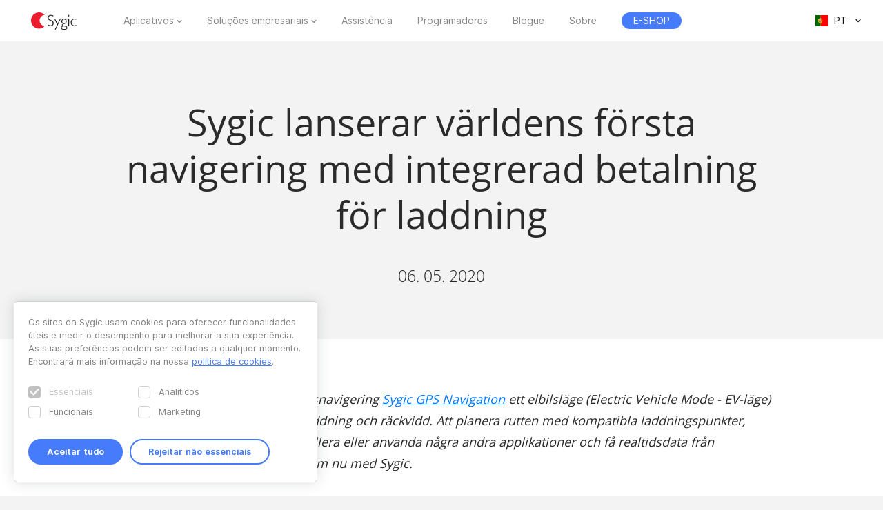

--- FILE ---
content_type: text/html; charset=UTF-8
request_url: https://www.sygic.com/pt-br/press/sygic-is-launching-electric-vehicle-mode/sv
body_size: 8052
content:

<!DOCTYPE html>
<html lang="pt">
<head>
    <!-- Google Tag Manager -->
    <script>(function(w,d,s,l,i){w[l]=w[l]||[];w[l].push({'gtm.start':
                new Date().getTime(),event:'gtm.js'});var f=d.getElementsByTagName(s)[0],
            j=d.createElement(s),dl=l!='dataLayer'?'&l='+l:'';j.async=true;j.src=
            'https://www.googletagmanager.com/gtm.js?id='+i+dl;f.parentNode.insertBefore(j,f);
        })(window,document,'script','dataLayer','GTM-WXWHHV2');</script>
    <!-- End Google Tag Manager -->
    <!-- Google Tag Manager -->
    <script>(function(w,d,s,l,i){w[l]=w[l]||[];w[l].push({'gtm.start':
                new Date().getTime(),event:'gtm.js'});var f=d.getElementsByTagName(s)[0],
            j=d.createElement(s),dl=l!='dataLayer'?'&l='+l:'';j.async=true;j.src=
            'https://www.googletagmanager.com/gtm.js?id='+i+dl;f.parentNode.insertBefore(j,f);
        })(window,document,'script','dataLayer','GTM-NKR4WKS');</script>
    <!-- End Google Tag Manager -->
    <title>
                            Sygic lanserar världens första navigering med integrerad betalning för laddning - Sygic | Bringing life to maps            </title>
    <meta charset="utf-8"/>
    <meta name="viewport" content="width=device-width,initial-scale=1.0">
    <meta name="description" content="Sygic lanserar världens första navigering med integrerad betalning för laddning"/>
    <meta name="google-site-verification" content="6pdsOQXRQS8cF4V-K6FB-Eeb0t5P6STGdnot97MGwLA"/>
    <meta name="com.silverpop.brandeddomains" content="www.pages03.net,sygic.com,sygic.mkt6669.com"/>

    <link rel="canonical" href="https://www.sygic.com/pt-br/press/sygic-is-launching-electric-vehicle-mode/sv"/>
    <link rel="stylesheet" href="https://www.sygic.com/assets/enterprise/css/vendor/bootstrap-custom.css?v=1542129761">
    <link rel="stylesheet" href="https://www.sygic.com/assets/css/default.min.css?upd02111702">    <link rel="stylesheet" href="https://www.sygic.com/assets/css/prism.min.css?v=1542129761">    <link rel="stylesheet" href="https://www.sygic.com/assets/css/magnific.min.css?v=1542129761">    <link rel="stylesheet" href="https://www.sygic.com/assets/css/footer.min.css?upd31011801">
        <link rel="stylesheet" href="https://www.sygic.com/assets/enterprise/css/default_update.min.css?v=1757499270">    <link rel="stylesheet" href="https://www.sygic.com/assets/enterprise/css/glossary.min.css?v=1630332495">    <link rel="stylesheet" href="https://www.sygic.com/assets/enterprise/css/header.css?v=1678101713">    <link rel="stylesheet" href="https://www.sygic.com/assets/enterprise/css/footer.css?v=1619099092">    <link rel="stylesheet" href="https://www.sygic.com/assets/enterprise/css/header_app.min.css?v=1.4">    <link rel="stylesheet" href="https://www.sygic.com/assets/enterprise/css/footer_app.min.css?v=1635840171">    <link rel="stylesheet" href="https://cdn.icomoon.io/138264/SygicIcons/style-cf.css?yyorl0">
    <script src="https://www.sygic.com/assets/enterprise/js/vendor/modernizr-2.8.3.min.js?v=1542129761"></script>            <meta property="fb:app_id" content="351869684982616"/>
        <meta property="og:url" content="https://www.sygic.com/pt-br/press/sygic-is-launching-electric-vehicle-mode/sv"/>
        <meta property="og:title" content="Sygic Sygic lanserar världens första navigering med integrerad betalning för laddning"/>
        <meta property="og:description" content="Sygic lanserar världens första navigering med integrerad betalning för laddning"/>
        <meta property="og:image" content="https://www.sygic.com/assets/images/og_image_alt.png"/>

        <meta name="twitter:card" content="summary"/>
        <meta name="twitter:site" content="@SygicOfficial"/>
        <meta name="twitter:title" content="Sygic Sygic lanserar världens första navigering med integrerad betalning för laddning"/>
        <meta name="twitter:description" content="Sygic lanserar världens första navigering med integrerad betalning för laddning"/>
        <meta name="twitter:image" content="https://www.sygic.com/assets/images/og_image_alt.png"/>
    
                        <link rel="alternate" hreflang="en"
                  href="https://www.sygic.com/press/sygic-is-launching-electric-vehicle-mode/sv"/>
                                <link rel="alternate" hreflang="de"
                  href="https://www.sygic.com/de/press/sygic-is-launching-electric-vehicle-mode/sv"/>
                                <link rel="alternate" hreflang="sk"
                  href="https://www.sygic.com/sk/press/sygic-is-launching-electric-vehicle-mode/sv"/>
                                <link rel="alternate" hreflang="it"
                  href="https://www.sygic.com/it/press/sygic-is-launching-electric-vehicle-mode/sv"/>
                                <link rel="alternate" hreflang="fr"
                  href="https://www.sygic.com/fr/press/sygic-is-launching-electric-vehicle-mode/sv"/>
                                <link rel="alternate" hreflang="es"
                  href="https://www.sygic.com/es/press/sygic-is-launching-electric-vehicle-mode/sv"/>
                                <link rel="alternate" hreflang="pt"
                  href="https://www.sygic.com/pt-br/press/sygic-is-launching-electric-vehicle-mode/sv"/>
                                <link rel="alternate" hreflang="pl"
                  href="https://www.sygic.com/pl/press/sygic-is-launching-electric-vehicle-mode/sv"/>
                                        </head>
<body class="">
<!-- Google Tag Manager (noscript) -->
<noscript><iframe src="https://www.googletagmanager.com/ns.html?id=GTM-WXWHHV2"
                  height="0" width="0" style="display:none;visibility:hidden"></iframe></noscript>
<!-- End Google Tag Manager (noscript) -->
<div id="overlay" class="overlay__app"></div>
<header id="header" class="header__app">
    <div class="container-fluid">
        <div class="header__wrapper">
            <!-- #site-logo -->
<div class="part" id="site-logo">
    <a href="https://www.sygic.com/pt-br" target="_self">
        <img src="https://www.sygic.com/assets/enterprise/img/Sygic_logo.svg" alt="Sygic">
    </a>
</div>
<!-- /#site-logo -->                                                    <div class="part" id="site-nav">
                                        <nav>
                            <ul>
                                                                                                                                                                                    <li class="has-sub">
    <a href="#" target="_self" data-id="Navigation" data-cat="Top Navigation" data-name="Apps">Aplicativos</a>
    <div class="megamenu">
        <div class="wrapper">
            <div class="part">
                <div class="wrap">
                    <div class="goBack">Back</div>
                    <div class="mobile-title">Aplicativos</div>
                                            <div class="col-app">
                            <div class="widget widget__app">
        <div class="widget__links">
        <ul class="withMedia">
                                <li>
                <a
                        href="https://www.sygic.com/pt-br/gps-navigation"
                        target="_self"
                        data-id="Navigation"
                        data-cat="Megamenu"
                        data-name="Sygic GPS Navigation"
                        class="  media"
                >
                    
                                                <div class="media-left media-middle">
                                                    <img src="https://www-sygic.akamaized.net/content/gps-navi.png"
                                 alt="Sygic GPS Navigation">
                                                </div>
                                                                                                                    <div class="media-body media-middle">
                                Sygic GPS Navigation                            </div>
                                                                                </a>
            </li>
                                <li>
                <a
                        href="https://www.sygic.com/pt-br/truck"
                        target="_self"
                        data-id="Navigation"
                        data-cat="Megamenu"
                        data-name="Sygic Truck & Caravan GPS Navigation"
                        class="  media"
                >
                    
                                                <div class="media-left media-middle">
                                                    <img src="https://www-sygic.akamaized.net/content/sygic_truck_small.png"
                                 alt="Sygic Truck & Caravan GPS Navigation">
                                                </div>
                                                                                                                    <div class="media-body media-middle">
                                Sygic Truck & Caravan GPS Navigation                            </div>
                                                                                </a>
            </li>
                                <li>
                <a
                        href="https://www.sygic.com/pt-br/travel"
                        target="_self"
                        data-id="Navigation"
                        data-cat="Megamenu"
                        data-name="Sygic Travel"
                        class="  media"
                >
                    
                                                <div class="media-left media-middle">
                                                    <img src="https://www-sygic.akamaized.net/content/travel.png"
                                 alt="Sygic Travel">
                                                </div>
                                                                                                                    <div class="media-body media-middle">
                                Sygic Travel                            </div>
                                                                                </a>
            </li>
                                <li>
                <a
                        href="https://www.fuel.io/"
                        target="_blank"
                        data-id="Navigation"
                        data-cat="Megamenu"
                        data-name="Fuelio"
                        class="  media"
                >
                    
                                                <div class="media-left media-middle">
                                                    <img src="https://www-sygic.akamaized.net/content/fuelio_icon.png"
                                 alt="Fuelio">
                                                </div>
                                                                                                                    <div class="media-body media-middle">
                                Fuelio                            </div>
                                                                                </a>
            </li>
                </ul>
    </div>
</div>                        </div>
                        <ul class="sub-pricing">
                            
<li class="">
    <a href="https://eshop.sygic.com/pt-br/" target="_blank" class="pricing" data-id="Navigation" data-cat="Top Navigation" data-name="E-SHOP">
                    <span>E-SHOP</span>
            </a>
</li>
                        </ul>
                                        <div class="wrap-group">
                                            </div>
                </div>
            </div>
        </div>
    </div>
</li>
                                                                                                                                                                                                                        <li class="has-sub">
    <a href="#" target="_self" data-id="Navigation" data-cat="Top Navigation" data-name="Enterprise Solutions">Soluções empresariais</a>
    <div class="megamenu">
        <div class="wrapper">
            <div class="part">
                <div class="wrap">
                    <div class="goBack">Back</div>
                    <div class="mobile-title">Soluções empresariais</div>
                                        <div class="wrap-group">
                                                    <div class="col-solutions">
                                <div class="widget widget__desc">
            <div class="widget__title">
            Soluções        </div>
        <div class="widget__block">
        <ul class="">
                                <li>
                <a
                        href="https://www.sygic.com/pt-br/enterprise/professional-gps-navigation-sdk"
                        target="_self"
                        data-id="Navigation"
                        data-cat="Megamenu"
                        data-name="Professional Navigation for Fleets"
                        class="widget__block--have-img  "
                >
                    
                                                    <img src="https://www-sygic.akamaized.net/content/ucp-icons-44.svg"
                                 alt="Navegação GPS profissional com SDK">
                                                                                                                    <div class="widget__block--title">
                                Navegação GPS profissional com SDK                            </div>
                                                                                        <p>
                            Navegação GPS comercial que melhora a eficiência e segurança da frota                        </p>
                                    </a>
            </li>
                                <li>
                <a
                        href="https://www.sygic.com/pt-br/enterprise/use-case/automotive"
                        target="_self"
                        data-id="Navigation"
                        data-cat="Megamenu"
                        data-name="Automotive Solutions"
                        class="widget__block--have-img  "
                >
                    
                                                    <img src="https://www-sygic.akamaized.net/content/icon_automotive.svg"
                                 alt="Soluções automóveis">
                                                                                                                    <div class="widget__block--title">
                                Soluções automóveis                            </div>
                                                                                        <p>
                            Mapeamento avançado e soluções de conectividade automóvel para a indústria automóvel                        </p>
                                    </a>
            </li>
                                <li>
                <a
                        href="https://www.sygic.com/pt-br/enterprise/maps-navigation-sdk-developers"
                        target="_self"
                        data-id="Navigation"
                        data-cat="Megamenu"
                        data-name="Maps & Navigation SDK"
                        class="widget__block--have-img  "
                >
                    
                                                    <img src="https://www-sygic.akamaized.net/content/ucp-icons-51.svg"
                                 alt="SDK de mapas e navegação">
                                                                                                                    <div class="widget__block--title">
                                SDK de mapas e navegação                            </div>
                                                                                        <p>
                            Bibliotecas com mapas, roteamento, navegação e busca por localização                        </p>
                                    </a>
            </li>
                </ul>
    </div>
</div>                            </div>
                            <div class="col-resources">
                                <div class="widget widget__case">
            <div class="widget__title">
            Recursos        </div>
        <div class="widget__links">
        <ul class="">
                                <li>
                <a
                        href="https://www.sygic.com/blog/tag:Case%20Studies"
                        target="_self"
                        data-id="Navigation"
                        data-cat="Megamenu"
                        data-name="Documentation"
                        class="  "
                >
                                                                                            Estudos de caso                                                                                </a>
            </li>
                                <li>
                <a
                        href="https://www.sygic.com/pt-br/developers"
                        target="_blank"
                        data-id="Navigation"
                        data-cat="Megamenu"
                        data-name="References"
                        class="  "
                >
                                                                                            Documentação                                                                                </a>
            </li>
                                <li>
                <a
                        href="https://www.sygic.com/pt-br/developers/professional-navigation-sdk/licensing/bls-user-guide"
                        target="_blank"
                        data-id="Navigation"
                        data-cat="Megamenu"
                        data-name=""
                        class="  "
                >
                                                                                            Manual do usuário BLS                                                                                </a>
            </li>
                                <li>
                <a
                        href="https://www.sygic.com/pt-br/business/references"
                        target="_self"
                        data-id="Navigation"
                        data-cat="Megamenu"
                        data-name=""
                        class="  "
                >
                                                                                            Referências                                                                                </a>
            </li>
                </ul>
    </div>
</div>                            </div>
                            <div class="cal-industries">
                                <div class="widget widget__case">
            <div class="widget__title">
            Indústrias        </div>
        <div class="widget__links">
        <ul class="">
                                <li>
                <a
                        href="https://www.sygic.com/pt-br/enterprise/use-case/gps-for-truck-fleets"
                        target="_self"
                        data-id="Navigation"
                        data-cat="Megamenu"
                        data-name="Long Haul Transportation"
                        class="  "
                >
                                                                                            Transporte de longa distância                                                                                </a>
            </li>
                                <li>
                <a
                        href="https://www.sygic.com/pt-br/enterprise/use-case/delivery"
                        target="_self"
                        data-id="Navigation"
                        data-cat="Megamenu"
                        data-name="Last Mile Delivery"
                        class="  "
                >
                                                                                            Entrega de última milha                                                                                </a>
            </li>
                                <li>
                <a
                        href="https://www.sygic.com/pt-br/enterprise/use-case/emergency"
                        target="_self"
                        data-id="Navigation"
                        data-cat="Megamenu"
                        data-name="Emergency"
                        class="  "
                >
                                                                                            Emergências                                                                                </a>
            </li>
                                <li>
                <a
                        href="https://www.sygic.com/pt-br/enterprise/use-case/taxi"
                        target="_self"
                        data-id="Navigation"
                        data-cat="Megamenu"
                        data-name="Taxi"
                        class="  "
                >
                                                                                            Táxi                                                                                </a>
            </li>
                                <li>
                <a
                        href="https://www.sygic.com/pt-br/enterprise/use-case/field-work"
                        target="_self"
                        data-id="Navigation"
                        data-cat="Megamenu"
                        data-name="Field Service"
                        class="  "
                >
                                                                                            Serviço de campo                                                                                </a>
            </li>
                                <li>
                <a
                        href="https://www.sygic.com/pt-br/enterprise/use-case/oil-mining"
                        target="_self"
                        data-id="Navigation"
                        data-cat="Megamenu"
                        data-name="Oil & Mining"
                        class="  "
                >
                                                                                            Petróleo e mineração                                                                                </a>
            </li>
                                <li>
                <a
                        href="https://www.sygic.com/pt-br/enterprise/insurance-telematics"
                        target="_self"
                        data-id="Navigation"
                        data-cat="Megamenu"
                        data-name="Travel & Hospitality"
                        class="  "
                >
                                                                                            Seguro                                                                                </a>
            </li>
                                <li>
                <a
                        href="https://www.sygic.com/pt-br/enterprise/use-case/travel-solutions"
                        target="_self"
                        data-id="Navigation"
                        data-cat="Megamenu"
                        data-name="Smart City Mobility"
                        class="  "
                >
                                                                                            Soluções de viagem                                                                                </a>
            </li>
                                <li>
                <a
                        href="https://www.sygic.com/pt-br/enterprise/use-case/smart-city-mobility"
                        target="_self"
                        data-id="Navigation"
                        data-cat="Megamenu"
                        data-name="Waste Collection"
                        class="  "
                >
                                                                                            Mobilidade inteligente                                                                                </a>
            </li>
                                <li>
                <a
                        href="https://www.sygic.com/pt-br/enterprise/use-case/municipal"
                        target="_self"
                        data-id="Navigation"
                        data-cat="Megamenu"
                        data-name="Case Studies"
                        class="  "
                >
                                                                                            Recolha de resíduos                                                                                </a>
            </li>
                </ul>
    </div>
</div>                            </div>
                                            </div>
                </div>
            </div>
        </div>
    </div>
</li>
                                                                                                                                                                                                                        
<li class="">
    <a href="https://help.sygic.com" target="_blank" class="" data-id="Navigation" data-cat="Top Navigation" data-name="Support">
                    Assistência            </a>
</li>
                                                                                                                                                                                                                        
<li class="">
    <a href="https://www.sygic.com/pt-br/developers" target="_blank" class="" data-id="Navigation" data-cat="Top Navigation" data-name="Developers">
                    Programadores            </a>
</li>
                                                                                                                                                                                                                        
<li class="">
    <a href="https://www.sygic.com/pt-br/blog" target="_self" class="" data-id="Navigation" data-cat="Top Navigation" data-name="Blog">
                    Blogue            </a>
</li>
                                                                                                                                                                                                                        
<li class="">
    <a href="https://www.sygic.com/pt-br/about" target="_self" class="" data-id="Navigation" data-cat="Top Navigation" data-name="About">
                    Sobre            </a>
</li>
                                                                                                                                                                                                                        
<li class="hide-lg">
    <a href="https://careers.sygic.com/" target="_blank" class="" data-id="Navigation" data-cat="Top Navigation" data-name="Career">
                    Carreiras            </a>
</li>
                                                                                                                                                                                                                        
<li class="">
    <a href="https://eshop.sygic.com/pt-br/" target="_blank" class="pricing" data-id="Navigation" data-cat="Top Navigation" data-name="E-SHOP">
                    <span>E-SHOP</span>
            </a>
</li>
                                                                                                </ul>
                        </nav>
                                </div>
            
                            <!-- #site-langs -->
<div class="part" id="site-langs">

    <div class="langs">

        <div class="langs__current">
            <span class="langs__current__code">PT</span>
            <img src="https://www.sygic.com/assets/enterprise/flags/4x3/pt.svg" alt="Português">
            <span class="langs__current__country">Português</span>
        </div>

        <div class="langs__select">
            <ul>
                                                            <li>
                                                            <a href="https://www.sygic.com/press/sygic-is-launching-electric-vehicle-mode/sv" target="_self"><img src="https://www.sygic.com/assets/enterprise/flags/4x3/en.svg" alt="English">English</a>
                                                    </li>
                                                                                <li>
                                                            <a href="https://www.sygic.com/de/press/sygic-is-launching-electric-vehicle-mode/sv" target="_self"><img src="https://www.sygic.com/assets/enterprise/flags/4x3/de.svg" alt="Deutsch">Deutsch</a>
                                                    </li>
                                                                                <li>
                                                            <a href="https://www.sygic.com/sk/press/sygic-is-launching-electric-vehicle-mode/sv" target="_self"><img src="https://www.sygic.com/assets/enterprise/flags/4x3/sk.svg" alt="Slovensky">Slovensky</a>
                                                    </li>
                                                                                <li>
                                                            <a href="https://www.sygic.com/it/press/sygic-is-launching-electric-vehicle-mode/sv" target="_self"><img src="https://www.sygic.com/assets/enterprise/flags/4x3/it.svg" alt="Italiano">Italiano</a>
                                                    </li>
                                                                                <li>
                                                            <a href="https://www.sygic.com/fr/press/sygic-is-launching-electric-vehicle-mode/sv" target="_self"><img src="https://www.sygic.com/assets/enterprise/flags/4x3/fr.svg" alt="Fran&ccedil;ais">Fran&ccedil;ais</a>
                                                    </li>
                                                                                <li>
                                                            <a href="https://www.sygic.com/es/press/sygic-is-launching-electric-vehicle-mode/sv" target="_self"><img src="https://www.sygic.com/assets/enterprise/flags/4x3/es.svg" alt="Espa&ntilde;ol">Espa&ntilde;ol</a>
                                                    </li>
                                                                                                                    <li>
                                                            <a href="https://www.sygic.com/pl/press/sygic-is-launching-electric-vehicle-mode/sv" target="_self"><img src="https://www.sygic.com/assets/enterprise/flags/4x3/pl.svg" alt="Polski">Polski</a>
                                                    </li>
                                                                                <li>
                                                    </li>
                                                                                <li>
                                                    </li>
                                                </ul>
        </div>

    </div>

</div>
<!-- /#site-langs -->                    </div>
                    <!-- #menu-toggle -->
<div id="menu-toggle">
    <div id="hamburger">
        <span></span>
        <span></span>
        <span></span>
    </div>
    <div id="cross">
        <span></span>
        <span></span>
    </div>
</div>
<!-- /#menu-toggle -->            </div>
</header>
<!-- Google Tag Manager (noscript) -->
<noscript><iframe src="https://www.googletagmanager.com/ns.html?id=GTM-NKR4WKS"
                  height="0" width="0" style="display:none;visibility:hidden"></iframe></noscript>
<!-- End Google Tag Manager (noscript) -->

<main class="press">
  <section class="introduction">
    <div class="introduction__content">
      <div class="introduction__headline">
        <h1>Sygic lanserar världens första navigering med integrerad betalning för laddning</h1>
        <p class="info">
          06. 05. 2020        </p>
      </div>
    </div>
  </section>
  <section class="article">
    <div class="article__content">
      <span class="perex">
      <p><em>Företaget lägger till sitt flaggskeppsnavigering <a href="https://www.sygic.com/gps-navigation">Sygic GPS Navigation</a> ett elbilsläge (Electric Vehicle Mode - EV-läge) som löser elbilsförarens oro för laddning och räckvidd. Att planera rutten med kompatibla laddningspunkter, bearbeta betalningar utan att installera eller använda några andra applikationer och få realtidsdata från stationerna var aldrig lika enkelt som nu med Sygic.</em></p>      </span>
      <p><a href="https://www.sygic.com/">Sygic</a>, den mobila navigationsleverantören, som är betrodd av mer än 200 miljoner förare över hela världen, är medlem i <a href="https://www.charinev.org/index.php?id=170">CharIN Association</a> som leder laddningsstandardiseringen, till exempel installationen av <a href="https://en.wikipedia.org/wiki/Combined_Charging_System">CCS-kopplare</a> (Combined Charging Standard - Kombinerad laddningsstandard ).</p>
<figure class="video"><iframe src="//youtube.com/embed/pykEx_S78ko" frameborder="0" webkitallowfullscreen="true" mozallowfullscreen="true" allowfullscreen="true"></iframe></figure>
<p>Sygic har avslöjat som det första företaget inom segmentet ett dedikerat ”Elbilsläge” med helt integrerade tjänster för laddning.</p>
<figure><img src="https://www-sygic.akamaized.net/content/1-press/54-sygic-is-launching-electric-vehicle-mode/13-sv/evmode_pic_01.jpg" alt=""></figure>
<p>Alla användare kan aktivera EV-läget gratis, det gör det möjligt för förare av elfordon att välja eller lägga till sin bilmodell från den omfattande databasen med elektriska och plug-in hybridbilar med fördefinierade specifikationer inklusive batteri och laddningskapacitet, genomsnittlig förbrukning och anslutningstyp. </p>
<p>Användare kan också justera alla parametrar efter sina verkliga erfarenheter. Allt utan att behöva installera eller registrera sig i någon annan applikation. </p>
<p>Vårt mål var att införa en problemfri och bekväm laddningsupplevelse för alla typer av förare som använder en elbil. Aktivera bara EV-läget så gör vi all planering för dig, säger Sygics vice vd för elektromobilitet Petr Fuzek.</p>
<p>&quot;Förarna lägger till laddningspunkten som en vägpunkt för navigeringen, kontrollerar om den har en ledig plats, väljer betalningsmetod och laddning. Medan de till exempel njuter av ett kaffe på en närliggande plats, kommer de att få en push-meddelande om att batteriladdningen har nått en viss nivå och kan betala för tjänsten direkt, &quot;förklarade Fuzek.</p>
<figure><img src="https://www-sygic.akamaized.net/content/1-press/54-sygic-is-launching-electric-vehicle-mode/13-sv/evmode_pic_02.jpg" alt=""></figure>
<p>Tidigare i år har Sygic <a href="https://www.sygic.com/press/sygic-joins-the-electric-mobility-revolution-by-announcing-partnership-with-plugsurfing">tillkännagivit ett partnerskap</a> med Europas största leverantör av laddningsnätverk - <a href="https://www.plugsurfing.com/home">Plugsurfing</a> med över 150 000 ställen i 38 länder. </p>
<p>Lanseringen av EV-läget är en del av Sygics långsiktiga strategi till att bli ledande inom elektrisk rörlighet med en öppen plattform som integrerar ledande leverantörer av laddningstjänster runt om i världen och med de dedikerade funktionerna för att hantera oron för räckvidd och laddning.</p>
<p>Fuzek anser att de globala pandemierna från COVID-19 och den ekonomiska &quot;omstarten&quot; efter krisen &quot;kommer att påskynda den politiska och sociala efterfrågan på en ekologisk och hållbar framtid.&quot;</p>
<p>&quot;Vi tror att efter återhämtningen kommer vi att uppleva en minskning av nybilsförsäljningen, men samtidigt ökar marknadsandelen för elfordon kontinuerligt under de kommande månaderna,&quot; tillade han.</p>
<p>I framtiden planerar Sygic att lägga till ännu mer dedikerade funktioner för elfordon och skapa en allt-i-ett-körassistent, vilket hjälper användare att känna till det exakta räckvidden på långa resor genom att ta hänsyn till körstil, utomhusväderförhållanden, trafik och andra påverkande faktorer, och göra övergången från förbränningsmotorbilar ännu enklare för dem.</p>
<figure><img src="https://www-sygic.akamaized.net/content/1-press/54-sygic-is-launching-electric-vehicle-mode/13-sv/evmode_pic_06.png" alt=""></figure>
<p>Elbilsläget för Sygic GPS-navigering är gratis för alla. Sygic kommer senare i år att tillkännage en annan viktig funktion för elfordon baserat på samarbete med utvalda biltillverkare, som kommer att hantera oron för räckvidd med avancerade routingalgoritmer som är skräddarsydda specifikt för elektromobilitet.</p>
<p>Petr Fuzek har beskrivit företagets teknik i sin senaste vitbok om elektromobilitet <a href="https://www.sygic.com/landing-pages/electric-vehicle-range-anxiety-white-paper">Gryningen för ePower: Hur man lyckas lösa utmaningen med oron för räckvidd bland elfordon och erövra massmarknaden</a>.</p>    </div>
  </section>
  <section class="conclusion">
    <div class="conclusion__related">
      <ul>
              </ul>
    </div>
    <div class="conclusion__content">
<!--      <div class="conclusion__gallery">-->
<!--        <ul class="popup-gallery">-->
<!--        --><!--          <li><a href="--><!--">--><!--</a></li>-->
<!--        --><!--        --><!--          <li><a href="--><!--">--><!--</a></li>-->
<!--        --><!--      </ul>-->
<!--      </div>-->
      <div class="conclusion__navigation">
        <p><a class="button__backtotop" href="#top" data-value="back_to_top">Scroll to top <i class="fa fa-angle-up" aria-hidden="true"></i></a></p>
        <p><a class="button" href="https://www.sygic.com/pt-br/press/sygic-is-launching-electric-vehicle-mode">Back to overview <i class="fa fa-angle-left" aria-hidden="true"></i></a></p>
      </div>
    </div>
  </section>

</main>


<script src="//ajax.googleapis.com/ajax/libs/jquery/1.11.2/jquery.min.js"></script>
<script>window.jQuery || document.write('<script src="/assets/enterprise/js/vendor/jquery-1.11.2.min.js"><\/script>')</script>
<script src="https://cdnjs.cloudflare.com/ajax/libs/gsap/latest/TweenMax.min.js"></script>
<script src="https://www.sygic.com/assets/enterprise/js/plugins.min.js?v=1560759320"></script><script src="https://www.sygic.com/assets/enterprise/js/main.min.js?v=1.5"></script>
<script src="https://www.sygic.com/assets/js/new/slider.min.js?02111702"></script>
<script src="https://www.sygic.com/assets/js/new/panorama-viewer.min.js?v=1542129761"></script>
<script src="https://www.sygic.com/assets/js/new/magnific.min.js?v=1542129761"></script>
<script src="https://www.sygic.com/assets/js/new/prism.min.js?v=1542129761"></script>
<script src="https://www.sygic.com/assets/js/new/default.min.js?02111702"></script>
<script src="//www.google.com/recaptcha/api.js"></script>






<!-- #footer -->
<footer id="footer" class="footer__app">

    <!-- #footer__top -->
    <div id="footer__top">
        <div class="container">

            <!-- .footer__top--up -->
            <div class="footer__top--up hidden-xs">

                <div class="row">
                    <div class="col-sm-4 col-md-3 col-lg-3">
                        <!-- .widget -->
                        <section class="widget">
                            <header>
                                <h4>Aplicativos</h4>
                            </header>
                            <div class="widget__body">
                                <div class="row">
                                    <div class="col-lg-12">
                                        <div class="widget__links">
            <ul class="withMedia">
                                                <li>
                    <a href="https://www.sygic.com/pt-br/gps-navigation" target="_self" class="media" data-id="Navigation" data-cat="Footer" data-name="Sygic GPS Navigation">
                                                    <div class="media-left media-middle">
                                                                    <img src="https://www-sygic.akamaized.net/content/gps-navi.png"
                                         alt="Sygic GPS Navigation">
                                                            </div>
                                                                        <div class="media-body media-middle">
                                                    Sygic GPS Navigation                                                </div>
                                            </a>
                </li>
                                                            <li>
                    <a href="https://www.sygic.com/pt-br/truck" target="_self" class="media" data-id="Navigation" data-cat="Footer" data-name="Sygic Truck & Caravan GPS Navigation">
                                                    <div class="media-left media-middle">
                                                                    <img src="https://www-sygic.akamaized.net/content/sygic_truck_small.png"
                                         alt="Sygic Truck & Caravan GPS Navigation">
                                                            </div>
                                                                        <div class="media-body media-middle">
                                                    Sygic Truck & Caravan GPS Navigation                                                </div>
                                            </a>
                </li>
                                                            <li>
                    <a href="https://www.sygic.com/pt-br/travel" target="_self" class="media" data-id="Navigation" data-cat="Footer" data-name="Sygic Travel">
                                                    <div class="media-left media-middle">
                                                                    <img src="https://www-sygic.akamaized.net/content/travel.png"
                                         alt="Sygic Travel">
                                                            </div>
                                                                        <div class="media-body media-middle">
                                                    Sygic Travel                                                </div>
                                            </a>
                </li>
                                                            <li>
                    <a href="https://www.fuel.io/" target="_blank" class="media" data-id="Navigation" data-cat="Footer" data-name="Fuelio">
                                                    <div class="media-left media-middle">
                                                                    <img src="https://www-sygic.akamaized.net/content/fuelio_icon.png"
                                         alt="Fuelio">
                                                            </div>
                                                                        <div class="media-body media-middle">
                                                    Fuelio                                                </div>
                                            </a>
                </li>
                                                                                                                                                                                                                                                                                                                                                                                                                                                                                                                                                                                        </ul>
</div>                                    </div>
                                </div>
                            </div>
                        </section>
                        <!-- /.widget -->
                    </div>
                    <div class="col-sm-8 col-md-6 col-lg-5 col-lg-offset-1">

                        <!-- .widget -->
                        <section class="widget">
                            <header>
                                <h4>Soluções empresariais</h4>
                            </header>
                            <div class="widget__body">
                                <div class="row">
<!--                                    <div class="col-lg-12">-->
<!--                                        --><!--                                        --><!--                                    </div>-->
                                    <div class="col-sm-6 col-md-6 col-lg-6">
                                        <div class="widget__links">
                <h5>Soluções</h5>
        <ul class="">
                                                                                                                                                                                <li>
                    <a href="https://www.sygic.com/pt-br/enterprise/professional-gps-navigation-sdk" target="_self" class="" data-id="Navigation" data-cat="Footer" data-name="Professional Navigation for Fleets">
                                                                            Navegação GPS profissional com SDK                                            </a>
                </li>
                                                            <li>
                    <a href="https://www.sygic.com/pt-br/enterprise/use-case/automotive" target="_self" class="" data-id="Navigation" data-cat="Footer" data-name="Automotive Solutions">
                                                                            Soluções automóveis                                            </a>
                </li>
                                                            <li>
                    <a href="https://www.sygic.com/pt-br/enterprise/maps-navigation-sdk-developers" target="_self" class="" data-id="Navigation" data-cat="Footer" data-name="Maps & Navigation SDK">
                                                                            SDK de mapas e navegação                                            </a>
                </li>
                                                                                                                                                                                                                                                                                                                                                                                                                                                                                        </ul>
</div>                                        <div class="widget__links">
                <h5>Recursos</h5>
        <ul class="">
                                                                                                                                                                                                                                                                                                                                                                                                                                                                                                                                                                                                                                                <li>
                    <a href="https://www.sygic.com/blog/tag:Case%20Studies" target="_self" class="" data-id="Navigation" data-cat="Footer" data-name="Case Studies">
                                                                            Estudos de caso                                            </a>
                </li>
                                                            <li>
                    <a href="https://www.sygic.com/pt-br/developers" target="_blank" class="" data-id="Navigation" data-cat="Footer" data-name="Documentation">
                                                                            Documentação                                            </a>
                </li>
                                                            <li>
                    <a href="https://www.sygic.com/pt-br/developers/professional-navigation-sdk/licensing/bls-user-guide" target="_blank" class="" data-id="Navigation" data-cat="Footer" data-name="">
                                                                            Manual do usuário BLS                                            </a>
                </li>
                        </ul>
</div>                                    </div>
                                    <div class="col-sm-6 col-md-6 col-lg-offset-1 col-lg-5">
                                        <div class="widget__links">
                <h5>Indústrias</h5>
        <ul class="">
                                                                                                                                                                                                                                                                                <li>
                    <a href="https://www.sygic.com/pt-br/enterprise/use-case/gps-for-truck-fleets" target="_self" class="" data-id="Navigation" data-cat="Footer" data-name="Long Haul Transportation">
                                                                            Transporte de longa distância                                            </a>
                </li>
                                                            <li>
                    <a href="https://www.sygic.com/pt-br/enterprise/use-case/delivery" target="_self" class="" data-id="Navigation" data-cat="Footer" data-name="Last Mile Delivery">
                                                                            Entrega de última milha                                            </a>
                </li>
                                                            <li>
                    <a href="https://www.sygic.com/pt-br/enterprise/use-case/emergency" target="_self" class="" data-id="Navigation" data-cat="Footer" data-name="Emergency">
                                                                            Emergências                                            </a>
                </li>
                                                            <li>
                    <a href="https://www.sygic.com/pt-br/enterprise/use-case/taxi" target="_self" class="" data-id="Navigation" data-cat="Footer" data-name="Taxi">
                                                                            Táxi                                            </a>
                </li>
                                                            <li>
                    <a href="https://www.sygic.com/pt-br/enterprise/use-case/field-work" target="_self" class="" data-id="Navigation" data-cat="Footer" data-name="Field Service">
                                                                            Serviço de campo                                            </a>
                </li>
                                                            <li>
                    <a href="https://www.sygic.com/pt-br/enterprise/use-case/oil-mining" target="_self" class="" data-id="Navigation" data-cat="Footer" data-name="Oil & Mining">
                                                                            Petróleo e mineração                                            </a>
                </li>
                                                            <li>
                    <a href="https://www.sygic.com/pt-br/enterprise/insurance-telematics" target="_self" class="" data-id="Navigation" data-cat="Footer" data-name="Insurance">
                                                                            Seguro                                            </a>
                </li>
                                                            <li>
                    <a href="https://www.sygic.com/pt-br/enterprise/use-case/travel-solutions" target="_self" class="" data-id="Navigation" data-cat="Footer" data-name="Travel & Hospitality">
                                                                            Soluções de viagem                                            </a>
                </li>
                                                            <li>
                    <a href="https://www.sygic.com/pt-br/enterprise/use-case/smart-city-mobility" target="_self" class="" data-id="Navigation" data-cat="Footer" data-name="Smart City Mobility">
                                                                            Mobilidade inteligente                                            </a>
                </li>
                                                            <li>
                    <a href="https://www.sygic.com/pt-br/enterprise/use-case/municipal" target="_self" class="" data-id="Navigation" data-cat="Footer" data-name="Waste Collection">
                                                                            Recolha de resíduos                                            </a>
                </li>
                                                            <li>
                    <a href="https://www.sygic.com/pt-br/enterprise/use-case/location-intelligence" target="_self" class="" data-id="Navigation" data-cat="Footer" data-name="Location Intelligence">
                                                                            Inteligência de localização                                            </a>
                </li>
                                                                                                                        </ul>
</div>                                    </div>
                                </div>
                            </div>
                        </section>
                        <!-- /.widget -->

                    </div>
                    <div class="col-sm-12 col-md-3 col-lg-2 col-lg-offset-1">

                        <!-- .widget -->
                        <section class="widget">
                            <header>
                                <h4>Sobre</h4>
                            </header>
                            <div class="widget__body">
                                <div class="row">
                                    <div class="col-sm-6 col-lg-12 col-mr-b">
                                        <div class="widget__links">
            <ul class="">
                                                <li>
                    <a href="https://www.sygic.com/pt-br/about" target="_self" class="" data-id="Navigation" data-cat="Footer" data-name="About Sygic">
                                                                            Sobre a Sygic                                            </a>
                </li>
                                                            <li>
                    <a href="https://www.sygic.com/pt-br/business/references" target="_self" class="" data-id="Navigation" data-cat="Footer" data-name="References">
                                                                            Referências                                            </a>
                </li>
                                                            <li>
                    <a href="https://careers.sygic.com/" target="_blank" class="" data-id="Navigation" data-cat="Footer" data-name="Career">
                                                                            Carreiras                                            </a>
                </li>
                                                            <li>
                    <a href="https://www.sygic.com/pt-br/love" target="_self" class="" data-id="Navigation" data-cat="Footer" data-name="Spread Love">
                                                                            Espalhe o amor                                            </a>
                </li>
                                                            <li>
                    <a href="https://www.sygic.com/pt-br/press" target="_self" class="" data-id="Navigation" data-cat="Footer" data-name="Press Room">
                                                                            Sala de imprensa                                            </a>
                </li>
                                                            <li>
                    <a href="https://www.sygic.com/pt-br/company/contact" target="_self" class="" data-id="Navigation" data-cat="Footer" data-name="Contact">
                                                                            Contatar                                            </a>
                </li>
                        </ul>
</div>                                    </div>
                                    <div class="col-sm-6 col-md-12">
                                        <div class="widget__links">
                <h5>Sygic</h5>
        <ul class="">
                                                <li>
                    <a href="https://eshop.sygic.com/en/" target="_blank" class="" data-id="Navigation" data-cat="Footer" data-name="Pricing">
                                                                            Preços                                            </a>
                </li>
                                                            <li>
                    <a href="https://help.sygic.com" target="_blank" class="" data-id="Navigation" data-cat="Footer" data-name="Support">
                                                                            Assistência                                            </a>
                </li>
                                                            <li>
                    <a href="https://www.sygic.com/pt-br/what-is" target="_self" class="" data-id="Navigation" data-cat="Footer" data-name="Glossary">
                                                                            Glossário                                            </a>
                </li>
                                                            <li>
                    <a href="https://www.sygic.com/pt-br/company/legal-documents" target="_self" class="" data-id="Navigation" data-cat="Footer" data-name="Legal documents">
                                                                            Legal                                            </a>
                </li>
                        </ul>
</div>                                    </div>
                                </div>
                            </div>
                        </section>
                        <!-- /.widget -->

                    </div>
                </div>

            </div>
            <!-- /.footer__top--up -->

            <!-- .footer__top--bottom -->
            <div class="footer__top--bottom">
                <div class="row">
<!--                    <div class="hidden-xs col-sm-12 col-md-8 col-lg-6">-->
<!--                        --><!--                    </div>-->
                    <div class="col-sm-12">
                        <ul class="social">
    <li><a href="https://www.facebook.com/sygicofficial/" target="_blank" data-id="Navigation" data-cat="Footer" data-name="Facebook"><span class="icon icon-SG_web_ikony_50x50_facebook"></span></a></li>
    <li><a href="https://twitter.com/sygicofficial" target="_blank" data-id="Navigation" data-cat="Footer" data-name="Twiter"><span class="icon icon-SG_web_ikony_50x50_tweeter"></span></a></li>
    <li><a href="https://www.linkedin.com/company/sygic/" target="_blank" data-id="Navigation" data-cat="Footer" data-name="Linkedin"><span class="icon icon-SG_web_ikony_50x50_in"></span></a></li>
    <li><a href="https://www.youtube.com/user/Sygic" target="_blank" data-id="Navigation" data-cat="Footer" data-name="Youtube"><span class="icon icon-SG_web_ikony_50x50_youtube"></span></a></li>
</ul>                    </div>
                </div>
            </div>
            <!-- /.footer__top--bottom -->

        </div>
    </div>
    <!-- /#footer__top -->

    <div id="footer__bottom">
    <div class="container">
        <div class="copy">
            <img src="https://www.sygic.com/assets/enterprise/img/Sygic_logo.svg" alt="Sygic" class="copy__logo">
            <p>
                <span>Copyright © 2026 Sygic. All right reserved. Developed by </span>
                <a href="https://www.wisdomfactory.sk/en/" target="_blank">Wisdom Factory</a>
            </p>
        </div>
    </div>
</div>

</footer>
<!-- /#footer -->

<script type="text/javascript" src="/assets/js/cookies.min.js"></script>
<script type="text/javascript">
    createCookieModal('pt');
</script>
</body>
</html>


--- FILE ---
content_type: text/html; charset=UTF-8
request_url: https://www.sygic.com/api/secure:public/type:cookie-consent/lang:pt
body_size: 254
content:
{"Text":"<p>Os sites da Sygic usam cookies para oferecer funcionalidades \u00fateis e medir o desempenho para melhorar a sua experi\u00eancia. As suas prefer\u00eancias podem ser editadas a qualquer momento. Encontrar\u00e1 mais informa\u00e7\u00e3o na nossa <a href=\"https:\/\/www.sygic.com\/pt-br\/cookies\">pol\u00edtica de cookies<\/a>.<\/p>","Accept":"Aceitar tudo","Deny":"Rejeitar n\u00e3o essenciais","Save":"Guardar defini\u00e7\u00f5es","Types":{"essential":"Essenciais","analytics":"Anal\u00edticos","functional":"Funcionais","marketing":"Marketing"}}